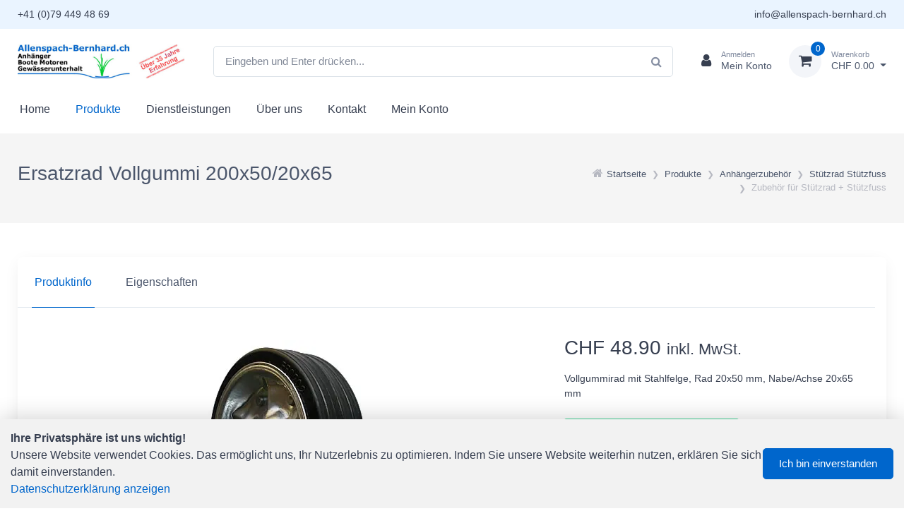

--- FILE ---
content_type: text/html; charset=utf-8
request_url: https://www.allenspach-bernhard.ch/produkte/anhaengerzubehoer/stuetzrad-stuetzfuss/zubehoer-stuetzrad/ersatzrad-vollgummi-200x50-20x65
body_size: 15333
content:
<!DOCTYPE html>
<html class="" lang="de">
    <head>
        <title>Ersatzrad Vollgummi 200x50/20x65 Allenspach Bernhard</title>
        <meta http-equiv="Content-Type" content="text/html; charset=utf-8" />
        <meta name="format-detection" content="telephone=no"/>

            <meta name="generator" content="Rent-a-Shop (www.rent-a-shop.ch)" />
            <meta name="viewport" content="width=device-width, initial-scale=1" />
            <link rel="canonical" href="https://www.allenspach-bernhard.ch/produkte/anhaengerzubehoer/stuetzrad-stuetzfuss/zubehoer-stuetzrad/ersatzrad-vollgummi-200x50-20x65" />



                <script src="/v260115160453/metades.web.core/js/metades/service.ajax.js"></script>
                <script defer src="/v260115160546/ras.managed-templates/physalis/Assets/js/bootstrap.bundle.min.js"></script>
                <script defer src="/v260115160546/ras.managed-templates/physalis/Assets/js/simplebar.min.js"></script>
                <script defer src="/v260115160546/ras.managed-templates/physalis/Assets/js/physalis.js"></script>
                <script defer src="/v260115160546/ras.managed-templates/physalis/Assets/js/custom.js"></script>
                <script defer src="/v260115160453/metades.web.core/FileSystem/js/general-functions.js"></script>
                <script defer src="/v260115160453/metades.web.core/js/metades/metades.web.core.js"></script>
                <script defer src="/v260115160453/metades.web.core/js/toastmessage/toastmessage.js"></script>
                <script defer src="/v260115160546/ras.managed-templates/physalis/js/physalis.js"></script>
                <script defer src="https://www.googletagmanager.com/gtag/js?id=UA-132855048-1"></script>
                <script defer src="/v260115160453/metades.web.core/FileSystem/js/cookieconsent.js"></script>
                <script defer src="/v260115160513/metades.sitemaker.core/js/msw-search.js"></script>
                <script defer src="/v260115160546/ras.managed-templates/physalis/Assets/js/lightgallery.min.js"></script>
                <script defer src="/v260115160513/metades.sitemaker.core/Client/dist/sitemaker-shared.js"></script>
                <script defer src="/v260115160513/metades.sitemaker.core/Client/dist/cms-frontend.js"></script>
                <script defer src="/v260115160530/metades.shop/Client/dist/shop-frontend.js"></script>

         
            <link href="/v260115160513/metades.sitemaker.core/Widgets/SocialIcons/social-icons-style.css" rel="stylesheet" type="text/css" media="all" />
            <link href="/v260115160546/ras.managed-templates/physalis/Assets/css/simplebar.min.css" rel="stylesheet" type="text/css" media="all" />
            <link href="/v260115160546/ras.managed-templates/physalis/Assets/css/physalis.css" rel="stylesheet" type="text/css" media="all" />
            <link href="/v260115160546/ras.managed-templates/physalis/Assets/css/custom.css" rel="stylesheet" type="text/css" media="all" />
            <link href="/v260115160453/metades.web.core/Data/Forms/FormStyles.css" rel="stylesheet" type="text/css" media="all" />
            <link href="/v260115160546/ras.managed-templates/physalis/Assets/css/lightgallery-bundle.min.css" rel="stylesheet" type="text/css" media="all" />

            <style>
                .mwfs-tiny-image-plugin .ajax-module-container{padding:10px}.imgbaseline{vertical-align:baseline}.imgtop{vertical-align:top}.imgmiddle{vertical-align:middle}.imgbottom{vertical-align:bottom}.imgtexttop{vertical-align:text-top}.imgtextbottom{vertical-align:text-bottom}.imgleft{float:left;clear:left;margin-bottom:5px;margin-right:10px}.imgright{float:right;clear:right;margin-bottom:5px;margin-left:10px}.rt-smallfs{font-size:90%}.rt-vsmallfs{font-size:80%}.rt-normalfs{font-size:100%}.rt-bigfs{font-size:120%}.rt-vbigfs{font-size:140%}.rt-bigfs *,.rt-normalfs *,.rt-smallfs *,.rt-vbigfs *,.rt-vsmallfs *{font-size:inherit}
            </style>
            <style>
                .msw-listnav ul,.msw-listnav ul li{list-style-type:none;margin:0;padding:0}.msw-listnav ul ul{margin:0;padding:0 0 0 20px}
            </style>
            <style>
                :root {--inner-background-color: #ffffff; --default-font-color: #373f50; --primary: #0066CC; --primary-hover: #0066CC; --primary-font-color: #ffffff; --secondary: #f3f5f9; --secondary-hover: #eaf4ff; --secondary-font-color: #373f50; --border-color: #dae1e7; --header-icon-color: #373f50; --preheader-background-color: #eaf4ff; --preheader-font-color: #373f50; --breadcrumb-background: #f5f5f5; --breadcrumb-title-color: #4b566b; --breadcrumb-link-color: #b6b8c1; --footer-background-color: #eaf4ff; --footer-font-color: #373f50; --input-background-color: #ffffff; --input-font-color: #4b566b; --accent-color: #373f50; --muted-font-color: #848da1; --success-color: #42d697; --warning-color: #FFA500; --danger-color: #f34770; --default-link-color: #0066CC; --default-link-hover-color: #0066CC; --default-h1-font-size: 250%; --default-h2-font-size: 200%; --default-h3-font-size: 175%; --default-h4-font-size: 150%; --default-h5-font-size: 125%; --default-font-size: 16px; --default-line-height: 1.5; --preheader-font-size: 87.5%; }

            </style>
        
            <script>
                //<![CDATA[ 
                mwc_service_meta_appid = "9835bd4d-f0bb-4e0a-bb28-24ae302c1e1d"
                //]]>
            </script>
            <script>
                //<![CDATA[ 
                mwc_service_meta_appsubpath = ""
                //]]>
            </script>
            <script>
                //<![CDATA[ 
                productDetailImages = [{"src":"/files/v220718085217/produkt-bilder/produkt-bilder-2022/Vollgummirad-Stuetzrad-200x50-20x65.jpg.res-x.webp","subHtml":"Vollgummirad mit Stahlfelge, Rad 20x50 mm, Nabe/Achse 20x65 mm"}]
                //]]>
            </script>

            <script>
                document.addEventListener("DOMContentLoaded", function () {
mwcClientCode.Execute("Metades.Sitemaker.CMS.ICmsPageContext", "EnterPage",  [ "ad26f097-3e86-41d3-866f-85f6b32e02f8" ] );                });
            </script>

<meta property="og:type" content="product">
<meta property="og:title" content="Ersatzrad Vollgummi 200x50/20x65">
<meta property="og:url" content="https://www.allenspach-bernhard.ch/produkte/anhaengerzubehoer/stuetzrad-stuetzfuss/zubehoer-stuetzrad/ersatzrad-vollgummi-200x50-20x65">
<meta property="og:description" content="Ersatzrad Vollgummi 200x50/20x65   Vollgummirad mit Stahlfelge, Rad 20x50 mm, Nabe/Achse 20x65 mm   Ersatzrad zu Stützrad, Rad für leichte Slipwagen, Transportwagen, Bollerwagen, Leiterwagen, Handwagen, Sackrolli...  Abmessungen:    Felge Stahlblech  Rad 200 x 50 mm Vollgummi  Nabe/Achse 20 x 65 mm  Tragkraft 500 kg  Radlager Gleitlager  Gewicht 1.9 kg">
<meta property="og:image" content="https://www.allenspach-bernhard.ch/files/v220718085217/produkt-bilder/produkt-bilder-2022/Vollgummirad-Stuetzrad-200x50-20x65.jpg">
<meta property="product:price:amount" content="48.90"><meta property="product:price:currency" content="CHF"><link rel="SHORTCUT ICON" href="/files/upload/favicon.png"/>
<style>
.product-main + .product-description > div > div:has(h2 + h2) h2.h3.pb-2 {
display:none;
}

.form-check .form-check-input  {
margin-left:0px;
}

.image-slider .image-slider-overlay h3 {
text-shadow: 0px 0px 2px var(--default-font-color);
}

@media (max-width: 575px) {
.image-slider .image-slider-overlay h3 {
font-size:100% !important;
}
 }

footer.footer.pb-5 {
padding-bottom:0px !important;
}

.categorygallery .card-body h3 {
font-weight:bold;
}


</style>
                    <script>
                     window.dataLayer = window.dataLayer || [];
                     function gtag(){dataLayer.push(arguments);}
                     gtag('js', new Date());
                 
                     gtag('config', 'UA-132855048-1');
                    </script>
                <script type="text/javascript">
                    document.addEventListener("DOMContentLoaded", function() {
                        CookieConsentShow('Ihre Privatsphäre ist uns wichtig!','Unsere Website verwendet Cookies. Das erm&#246;glicht uns, Ihr Nutzerlebnis zu optimieren. Indem Sie unsere Website weiterhin nutzen, erkl&#228;ren Sie sich damit einverstanden.','/datenschutz','Datenschutzerklärung anzeigen','Ich bin einverstanden');
                    });
                </script>    </head>

    <body class="page-frame tpl">
        




<a href="javascript:JumpToContent();" class="jump_to_content">Zum Inhalt springen</a>





<header class="shadow-sm msw-header header-1">
    <!-- Topbar-->
    <div class="topbar">
        <div class="container">
            <div class="topbar-text d-md-inline-block">
                <p><a href="tel:+41794494869" target="">+41 (0)79 449 48 69</a></p>
            </div>
            <div class="topbar-text d-md-inline-block">
                <p><a href="mailto:info@allenspach-bernhard.ch" target="">info@allenspach-bernhard.ch</a></p>
            </div>
        </div>
    </div>
    <!-- Remove "navbar-sticky" class to make navigation bar scrollable with the page.-->
    <div class="navbar-sticky bg-light">
        <div class="navbar navbar-expand-lg navbar-light">
            <div class="container">
                    <a class="navbar-brand flex-shrink-0" href="/"><img src="/files/v251008144043/upload/logo-home-kopf_35jahre.jpg.res-340x110.jpg" width="340" height="69" alt="Logo" /></a>
                <form class="input-group d-none d-lg-flex mx-4" action="/" method="get" onsubmit="return false;">
                    <input class="msw-search-suggestion form-control rounded-end pe-5" type="text" data-searchlanguage="de" data-suggestionenabled="True" placeholder="Eingeben und Enter dr&#252;cken..." required autocomplete="off">
                    <i class="fa fa-search position-absolute end-0 top-50 translate-middle-y text-muted me-3"></i>
                </form>
                <div class="navbar-toolbar d-flex flex-shrink-0 align-items-center">
                    <button class="navbar-toggler" type="button" data-bs-toggle="collapse" data-bs-target="#navbarCollapse">
                        <span class="navbar-toggler-icon"></span>
                        </button>
                    <a class="navbar-tool navbar-stuck-toggler" href="#">
                        <span class="navbar-tool-tooltip">Men&#252; ausklappen</span>
                        <div class="navbar-tool-icon-box"><i class="fa fa-bars"></i></div>
                    </a>

                        <div class="header-user ms-1 ms-lg-0 me-n1 me-lg-2 position-relative">
                            <a class="navbar-tool" href="javascript:RemoveHeaderBoxes();ShowUserHeaderBox();" aria-label="Kundenbereich">
                                <div class="navbar-tool-icon-box"><i class="fa fa-user"></i></div>
                                    <div class="navbar-tool-text ms-n3"><small>Anmelden</small>Mein Konto</div>
                            </a>
                            



<div class="user-box d-none">
    <div class="user-info">
        <div id="rpc-6915fe12-1472-455b-a7f6-b73200a1bc19">


<div class="module-frame mauth mauth-login">
<form action="/produkte/anhaengerzubehoer/stuetzrad-stuetzfuss/zubehoer-stuetzrad/ersatzrad-vollgummi-200x50-20x65" method="post" enctype="multipart/form-data">





    <div class="jowiefu">
        E-Mail: <input type="text" name="email" value="" autocomplete="off" />
        <input type="hidden" name="B4ABB189-1EF6-4181-920C-8C45BF1CC279" value="spam-filter-active" />
    </div>

    <table class="mwc-tableform">
                <tr class="val-login Username">
                        <td class="title-cell " data-title="Benutzername">Benutzername</td>
                    <td class="value-cell " colspan="1">
                            <div class="value-cell-item value-without-language">
                                


<input type="text" class="text " name="login.Username" value="" style=" " />
                            </div>

                    </td>
                </tr>
                <tr class="val-login Password">
                        <td class="title-cell " data-title="Passwort">Passwort</td>
                    <td class="value-cell " colspan="1">
                            <div class="value-cell-item value-without-language">
                                


    <input type="password" class="text " name="login.Password" value="" style=" " autocomplete="new-password" />

                            </div>

                    </td>
                </tr>
                <tr class="val-login Autologin">
                        <td class="title-cell " data-title=""></td>
                    <td class="value-cell " colspan="1">
                            <div class="value-cell-item value-without-language">
                                



<div class="checkbox-frame">
    <input type="checkbox" id="idh8cei" class="checkbox " name="login.Autologin" value="True" style=""  /> <label for="idh8cei">Angemeldet bleiben</label>
</div>
                            </div>

                    </td>
                </tr>
                <tr>
                    <td colspan="2" class="section-info-cell">
<a href="javascript:;" onClick="rpcCall(&quot;rpc-6915fe12-1472-455b-a7f6-b73200a1bc19&quot;, &quot;/produkte/anhaengerzubehoer/stuetzrad-stuetzfuss/zubehoer-stuetzrad/ersatzrad-vollgummi-200x50-20x65/42fe22c8-0889-4f35-95ca-af2b79556754/head-user/head-login/reset&quot;, {&quot;X-MWC-ModuleRpcSource&quot;:&quot;/produkte/anhaengerzubehoer/stuetzrad-stuetzfuss/zubehoer-stuetzrad/ersatzrad-vollgummi-200x50-20x65/42fe22c8-0889-4f35-95ca-af2b79556754/head-user/head-login/login&quot;,&quot;X-MWC-ContainerElementId&quot;:&quot;rpc-6915fe12-1472-455b-a7f6-b73200a1bc19&quot;});" class="" title="">Ich habe mein Passwort vergessen.</a>
                    </td>
                </tr>


    </table>        <div class="mwc-form-submit">
<input type="hidden" name="actionurl::a561737f-6e95-4f05-a42f-588a2409d856" value="/produkte/anhaengerzubehoer/stuetzrad-stuetzfuss/zubehoer-stuetzrad/ersatzrad-vollgummi-200x50-20x65/42fe22c8-0889-4f35-95ca-af2b79556754/head-user/head-login/submitlogin?RedirectUrl=/produkte/anhaengerzubehoer/stuetzrad-stuetzfuss/zubehoer-stuetzrad/ersatzrad-vollgummi-200x50-20x65" /><input type="submit" name="action::a561737f-6e95-4f05-a42f-588a2409d856" value="Anmelden" onclick="rpcSubmit(&quot;rpc-6915fe12-1472-455b-a7f6-b73200a1bc19&quot;, &quot;/produkte/anhaengerzubehoer/stuetzrad-stuetzfuss/zubehoer-stuetzrad/ersatzrad-vollgummi-200x50-20x65/42fe22c8-0889-4f35-95ca-af2b79556754/head-user/head-login/submitlogin?RedirectUrl=/produkte/anhaengerzubehoer/stuetzrad-stuetzfuss/zubehoer-stuetzrad/ersatzrad-vollgummi-200x50-20x65&quot;, &quot;&quot;, {&quot;X-MWC-ModuleRpcSource&quot;:&quot;/produkte/anhaengerzubehoer/stuetzrad-stuetzfuss/zubehoer-stuetzrad/ersatzrad-vollgummi-200x50-20x65/42fe22c8-0889-4f35-95ca-af2b79556754/head-user/head-login/login&quot;,&quot;X-MWC-ContainerElementId&quot;:&quot;rpc-6915fe12-1472-455b-a7f6-b73200a1bc19&quot;}, this);return false;" class="button " />        </div>
</form></div></div>
    </div>

        <div class="mt-3 pt-3 border-top">
            Noch kein Konto?<br>
            <a class="mt-2 btn btn-sm btn-primary" href="/mein-konto/1a22ff98-c8d0-4d67-bf38-c059a0852c4c/register">Registrieren</a>
        </div>
</div>
                        </div>
                        <div class="header-cart ms-3 position-relative">
                            <a class="navbar-tool dropdown" href="javascript:RemoveHeaderBoxes();LoadInContainer('/produkte/anhaengerzubehoer/stuetzrad-stuetzfuss/zubehoer-stuetzrad/ersatzrad-vollgummi-200x50-20x65/42fe22c8-0889-4f35-95ca-af2b79556754/head-basket', 'header .header-cart');" aria-label="Warenkorb">
                                <div class="navbar-tool-icon-box bg-secondary">
                                    <span class="navbar-tool-label">0</span><i class="fa fa-shopping-cart"></i>
                                </div>
                                <div class="navbar-tool-text">
                                    <small>Warenkorb</small>
                                        <span>CHF 0.00</span>
                                </div>
                            </a>
                        </div>
                </div>
            </div>
        </div>
        <div class="navbar navbar-expand-lg navbar-light navbar-stuck-menu mt-n2 pt-0 pb-2">
            <div class="container">
                <div class="collapse navbar-collapse" id="navbarCollapse">
                    <!-- Search-->
                    <div class="input-group d-lg-none my-3">
                        <i class="fa fa-search position-absolute top-50 start-0 translate-middle-y text-muted fs-base ms-3"></i>
                        <input class="msw-mobile-search form-control rounded-start" type="text" placeholder="Eingeben und Enter dr&#252;cken...">
                    </div>
                    <!-- Primary menu-->
                    <ul class="navbar-nav w-100 flex-wrap "><li class="nav-item ">  <a class="nav-link" href="/" >Home</a></li><li class="nav-item dropdown active">  <a class="nav-link dropdown-toggle" href="/produkte" data-bs-toggle="dropdown" data-bs-auto-close="outside" aria-expanded="false">Produkte</a>  <ul class="dropdown-menu" style="--itemcount: 7"><li class="">  <a class="dropdown-item" href="/produkte/neues-im-shop" >Neues im Shop</a></li><li class="dropdown active">  <a class="dropdown-item dropdown-toggle" href="/produkte/anhaengerzubehoer" data-bs-toggle="dropdown" data-bs-auto-close="outside" aria-expanded="false">Anh&#228;ngerzubeh&#246;r</a>    <ul class="dropdown-menu" style="--itemcount: 10"><li class="dropdown ">  <a class="dropdown-item dropdown-toggle" href="/produkte/anhaengerzubehoer/anhaenger-kupplung" data-bs-toggle="dropdown" data-bs-auto-close="outside" aria-expanded="false">Anh&#228;nger-Kupplung</a>    <ul class="dropdown-menu" style="--itemcount: 6"><li class="">    <a class="dropdown-item" href="/produkte/anhaengerzubehoer/anhaenger-kupplung/kugelkupplung-rund" >Kugelkupplung rund</a></li><li class="">    <a class="dropdown-item" href="/produkte/anhaengerzubehoer/anhaenger-kupplung/kugelkupplung-eckig" >Kugelkupplung eckig</a></li><li class="">    <a class="dropdown-item" href="/produkte/anhaengerzubehoer/anhaenger-kupplung/zugkupplung-kugel" >Zugkupplung Kugel</a></li><li class="">    <a class="dropdown-item" href="/produkte/anhaengerzubehoer/anhaenger-kupplung/zugkupplung-bolzen" >Zugkupplung Bolzen</a></li><li class="">    <a class="dropdown-item" href="/produkte/anhaengerzubehoer/anhaenger-kupplung/wechselsystem-adapter" >Wechselsystem + Adapter</a></li><li class="">    <a class="dropdown-item" href="/produkte/anhaengerzubehoer/anhaenger-kupplung/diverses-anhaengerkupplung" >Diverses</a></li>    </ul></li><li class="dropdown active">  <a class="dropdown-item dropdown-toggle" href="/produkte/anhaengerzubehoer/stuetzrad-stuetzfuss" data-bs-toggle="dropdown" data-bs-auto-close="outside" aria-expanded="false">St&#252;tzrad St&#252;tzfuss</a>    <ul class="dropdown-menu" style="--itemcount: 3"><li class="">    <a class="dropdown-item" href="/produkte/anhaengerzubehoer/stuetzrad-stuetzfuss/stuetzrad" >St&#252;tzrad</a></li><li class="">    <a class="dropdown-item" href="/produkte/anhaengerzubehoer/stuetzrad-stuetzfuss/stuetzfuss" >St&#252;tzfuss</a></li><li class="active">    <a class="dropdown-item" href="/produkte/anhaengerzubehoer/stuetzrad-stuetzfuss/zubehoer-stuetzrad" >Zubeh&#246;r f&#252;r St&#252;tzrad + St&#252;tzfuss</a></li>    </ul></li><li class="dropdown ">  <a class="dropdown-item dropdown-toggle" href="/produkte/anhaengerzubehoer/rad-pneu-schlauch" data-bs-toggle="dropdown" data-bs-auto-close="outside" aria-expanded="false">Rad Pneu Schlauch</a>    <ul class="dropdown-menu" style="--itemcount: 4"><li class="">    <a class="dropdown-item" href="/produkte/anhaengerzubehoer/rad-pneu-schlauch/rad-raeder" >Rad R&#228;der</a></li><li class="">    <a class="dropdown-item" href="/produkte/anhaengerzubehoer/rad-pneu-schlauch/pneu-mit-schlauch" >Pneu mit Schlauch</a></li><li class="">    <a class="dropdown-item" href="/produkte/anhaengerzubehoer/rad-pneu-schlauch/schlauch-fuer-pneu" >Schlauch f&#252;r Pneu</a></li><li class="">    <a class="dropdown-item" href="/produkte/anhaengerzubehoer/rad-pneu-schlauch/lenkrolle" >Lenkrolle</a></li>    </ul></li><li class="dropdown ">  <a class="dropdown-item dropdown-toggle" href="/produkte/anhaengerzubehoer/bootsanhaengerzubehoer" data-bs-toggle="dropdown" data-bs-auto-close="outside" aria-expanded="false">Bootsanh&#228;ngerzubeh&#246;r</a>    <ul class="dropdown-menu" style="--itemcount: 5"><li class="">    <a class="dropdown-item" href="/produkte/anhaengerzubehoer/bootsanhaengerzubehoer/kielrolle" >Kielrolle</a></li><li class="">    <a class="dropdown-item" href="/produkte/anhaengerzubehoer/bootsanhaengerzubehoer/kielrolle-mit-halter" >Kielrolle mit Halter</a></li><li class="">    <a class="dropdown-item" href="/produkte/anhaengerzubehoer/bootsanhaengerzubehoer/seitenrolle-auflage" >Seitenrolle Auflage</a></li><li class="">    <a class="dropdown-item" href="/produkte/anhaengerzubehoer/bootsanhaengerzubehoer/bugrolle-auflage" >Bugrolle Auflage</a></li><li class="">    <a class="dropdown-item" href="/produkte/anhaengerzubehoer/bootsanhaengerzubehoer/diverses-bootsanhaengerzubehoer" >Diverses</a></li>    </ul></li><li class="dropdown ">  <a class="dropdown-item dropdown-toggle" href="/produkte/anhaengerzubehoer/elektrik-Anhaengerzubehoer" data-bs-toggle="dropdown" data-bs-auto-close="outside" aria-expanded="false">Elektrik</a>    <ul class="dropdown-menu" style="--itemcount: 5"><li class="">    <a class="dropdown-item" href="/produkte/anhaengerzubehoer/elektrik-Anhaengerzubehoer/beleuchtung" >Beleuchtung</a></li><li class="">    <a class="dropdown-item" href="/produkte/anhaengerzubehoer/elektrik-Anhaengerzubehoer/reflektoren" >Reflektoren</a></li><li class="">    <a class="dropdown-item" href="/produkte/anhaengerzubehoer/elektrik-Anhaengerzubehoer/stecker-und-kabel" >Stecker und Kabel</a></li><li class="">    <a class="dropdown-item" href="/produkte/anhaengerzubehoer/elektrik-Anhaengerzubehoer/pruefgeraete" >Pr&#252;fger&#228;t</a></li><li class="">    <a class="dropdown-item" href="/produkte/anhaengerzubehoer/elektrik-Anhaengerzubehoer/diverses-elektrik" >Diverses</a></li>    </ul></li><li class="dropdown ">  <a class="dropdown-item dropdown-toggle" href="/produkte/anhaengerzubehoer/sicherheit" data-bs-toggle="dropdown" data-bs-auto-close="outside" aria-expanded="false">Sicherheit</a>    <ul class="dropdown-menu" style="--itemcount: 6"><li class="">    <a class="dropdown-item" href="/produkte/anhaengerzubehoer/sicherheit/diebstahlsicherung" >Diebstahlsicherung</a></li><li class="">    <a class="dropdown-item" href="/produkte/anhaengerzubehoer/sicherheit/abrissleine" >Abrissleine</a></li><li class="">    <a class="dropdown-item" href="/produkte/anhaengerzubehoer/sicherheit/ladungssicherung" >Ladungssicherung</a></li><li class="">    <a class="dropdown-item" href="/produkte/anhaengerzubehoer/sicherheit/signalisation" >Signalisation</a></li><li class="">    <a class="dropdown-item" href="/produkte/anhaengerzubehoer/sicherheit/radkeil" >Radkeil</a></li><li class="">    <a class="dropdown-item" href="/produkte/anhaengerzubehoer/sicherheit/diverses-sicherheit" >Diverses</a></li>    </ul></li><li class="">  <a class="dropdown-item" href="/produkte/anhaengerzubehoer/verladerampe" >Verladerampe</a></li><li class="">  <a class="dropdown-item" href="/produkte/anhaengerzubehoer/winde-und-zubehoer" >Winde und Zubeh&#246;r</a></li><li class="">  <a class="dropdown-item" href="/produkte/anhaengerzubehoer/aufbewahrung-behaelter" >Aufbewahrung Beh&#228;lter</a></li><li class="">  <a class="dropdown-item" href="/produkte/anhaengerzubehoer/diverses-anhaengerzubehoer" >Diverses</a></li>    </ul></li><li class="dropdown ">  <a class="dropdown-item dropdown-toggle" href="/produkte/slipwagen-hafentrailer" data-bs-toggle="dropdown" data-bs-auto-close="outside" aria-expanded="false">Slipwagen Hafentrailer</a>    <ul class="dropdown-menu" style="--itemcount: 3"><li class="">  <a class="dropdown-item" href="/produkte/slipwagen-hafentrailer/slipwagen-transportgeraet" >Slipwagen Transportger&#228;t</a></li><li class="">  <a class="dropdown-item" href="/produkte/slipwagen-hafentrailer/slipwagen-teile" >Slipwagen Teile</a></li><li class="dropdown ">  <a class="dropdown-item dropdown-toggle" href="/produkte/slipwagen-hafentrailer/rad-pneu-schlauch" data-bs-toggle="dropdown" data-bs-auto-close="outside" aria-expanded="false">Rad Pneu Schlauch</a>    <ul class="dropdown-menu" style="--itemcount: 4"><li class="">    <a class="dropdown-item" href="/produkte/slipwagen-hafentrailer/rad-pneu-schlauch/komplettrad" >Komplettrad</a></li><li class="">    <a class="dropdown-item" href="/produkte/slipwagen-hafentrailer/rad-pneu-schlauch/pneu-und-schlauch" >Pneu und Schlauch</a></li><li class="">    <a class="dropdown-item" href="/produkte/slipwagen-hafentrailer/rad-pneu-schlauch/schlauch-zu-pneu" >Schlauch zu Pneu</a></li><li class="">    <a class="dropdown-item" href="/produkte/slipwagen-hafentrailer/rad-pneu-schlauch/lenkrollen" >Lenkrollen</a></li>    </ul></li>    </ul></li><li class="dropdown ">  <a class="dropdown-item dropdown-toggle" href="/produkte/befestigung-kleinteil" data-bs-toggle="dropdown" data-bs-auto-close="outside" aria-expanded="false">Befestigung Kleinteil</a>    <ul class="dropdown-menu" style="--itemcount: 8"><li class="dropdown ">  <a class="dropdown-item dropdown-toggle" href="/produkte/befestigung-kleinteil/bugelschraube-u-buegel" data-bs-toggle="dropdown" data-bs-auto-close="outside" aria-expanded="false">B&#252;gelschraube U B&#252;gel</a>    <ul class="dropdown-menu" style="--itemcount: 4"><li class="">    <a class="dropdown-item" href="/produkte/befestigung-kleinteil/bugelschraube-u-buegel/buegelschraube-rund" >B&#252;gelschraube rund</a></li><li class="">    <a class="dropdown-item" href="/produkte/befestigung-kleinteil/bugelschraube-u-buegel/buegelschraube-eckig-30-70" >B&#252;gelschraube eckig B=30-70</a></li><li class="">    <a class="dropdown-item" href="/produkte/befestigung-kleinteil/bugelschraube-u-buegel/buegelschraube-eckig-80-150" >B&#252;gelschraube eckig B=80-150</a></li><li class="">    <a class="dropdown-item" href="/produkte/befestigung-kleinteil/bugelschraube-u-buegel/gegenplatte-zu-buegelschraube" >Gegenplatte zu B&#252;gelschraube</a></li>    </ul></li><li class="dropdown ">  <a class="dropdown-item dropdown-toggle" href="/produkte/befestigung-kleinteil/schrauben" data-bs-toggle="dropdown" data-bs-auto-close="outside" aria-expanded="false">Schrauben</a>    <ul class="dropdown-menu" style="--itemcount: 3"><li class="">    <a class="dropdown-item" href="/produkte/befestigung-kleinteil/schrauben/schrauben-sechskant" >Schrauben Sechskant</a></li><li class="">    <a class="dropdown-item" href="/produkte/befestigung-kleinteil/schrauben/ringschraube" >Ringschraube</a></li><li class="">    <a class="dropdown-item" href="/produkte/befestigung-kleinteil/schrauben/sterngriff-schraube" >Sterngriff Schraube</a></li>    </ul></li><li class="dropdown ">  <a class="dropdown-item dropdown-toggle" href="/produkte/befestigung-kleinteil/unterlegscheibe-gegenplatte" data-bs-toggle="dropdown" data-bs-auto-close="outside" aria-expanded="false">Unterlegscheibe-Gegenplatte</a>    <ul class="dropdown-menu" style="--itemcount: 2"><li class="">    <a class="dropdown-item" href="/produkte/befestigung-kleinteil/unterlegscheibe-gegenplatte/unterlegscheibe" >Unterlegscheibe</a></li><li class="">    <a class="dropdown-item" href="/produkte/befestigung-kleinteil/unterlegscheibe-gegenplatte/gegenplatte" >Gegenplatte</a></li>    </ul></li><li class="dropdown ">  <a class="dropdown-item dropdown-toggle" href="/produkte/befestigung-kleinteil/mutter" data-bs-toggle="dropdown" data-bs-auto-close="outside" aria-expanded="false">Mutter</a>    <ul class="dropdown-menu" style="--itemcount: 4"><li class="">    <a class="dropdown-item" href="/produkte/befestigung-kleinteil/mutter/mutter-sechskant" >Mutter Sechskant</a></li><li class="">    <a class="dropdown-item" href="/produkte/befestigung-kleinteil/mutter/ringmutter" >Ringmutter</a></li><li class="">    <a class="dropdown-item" href="/produkte/befestigung-kleinteil/mutter/fluegelmutter" >Fl&#252;gelmutter</a></li><li class="">    <a class="dropdown-item" href="/produkte/befestigung-kleinteil/mutter/sterngriff-mutter" >Sterngriff Mutter</a></li>    </ul></li><li class="">  <a class="dropdown-item" href="/produkte/befestigung-kleinteil/schutzkappe-sechskant" >Schutzkappe sechskant</a></li><li class="dropdown ">  <a class="dropdown-item dropdown-toggle" href="/produkte/befestigung-kleinteil/stopfen-zapfen-fur-rohre" data-bs-toggle="dropdown" data-bs-auto-close="outside" aria-expanded="false">Stopfen Zapfen f&#252;r Rohre</a>    <ul class="dropdown-menu" style="--itemcount: 3"><li class="">    <a class="dropdown-item" href="/produkte/befestigung-kleinteil/stopfen-zapfen-fur-rohre/stopfen-rundrohr" >Stopfen Rundrohr</a></li><li class="">    <a class="dropdown-item" href="/produkte/befestigung-kleinteil/stopfen-zapfen-fur-rohre/stopfen-eckig-10-55" >Stopfen eckig 10-55</a></li><li class="">    <a class="dropdown-item" href="/produkte/befestigung-kleinteil/stopfen-zapfen-fur-rohre/stopfen-eckig-60-160" >Stopfen eckig 60-160</a></li>    </ul></li><li class="">  <a class="dropdown-item" href="/produkte/befestigung-kleinteil/gummipuffer" >Gummipuffer</a></li><li class="dropdown ">  <a class="dropdown-item dropdown-toggle" href="/produkte/befestigung-kleinteil/rohrbefestigung" data-bs-toggle="dropdown" data-bs-auto-close="outside" aria-expanded="false">Rohrbefestigung</a>    <ul class="dropdown-menu" style="--itemcount: 5"><li class="">    <a class="dropdown-item" href="/produkte/befestigung-kleinteil/rohrbefestigung/rohrbride" >Rohrbride</a></li><li class="">    <a class="dropdown-item" href="/produkte/befestigung-kleinteil/rohrbefestigung/rohrschelle" >Rohrschelle</a></li><li class="">    <a class="dropdown-item" href="/produkte/befestigung-kleinteil/rohrbefestigung/rohrschelle-gummiprofil" >Rohrschelle Gummiprofil</a></li><li class="">    <a class="dropdown-item" href="/produkte/befestigung-kleinteil/rohrbefestigung/rohrverschraubung" >Rohrverschraubung</a></li><li class="">    <a class="dropdown-item" href="/produkte/befestigung-kleinteil/rohrbefestigung/stellring" >Stellring</a></li>    </ul></li>    </ul></li><li class="dropdown ">  <a class="dropdown-item dropdown-toggle" href="/produkte/marine" data-bs-toggle="dropdown" data-bs-auto-close="outside" aria-expanded="false">Marine</a>    <ul class="dropdown-menu" style="--itemcount: 5"><li class="dropdown ">  <a class="dropdown-item dropdown-toggle" href="/produkte/marine/bootszubehoer" data-bs-toggle="dropdown" data-bs-auto-close="outside" aria-expanded="false">Bootszubeh&#246;r</a>    <ul class="dropdown-menu" style="--itemcount: 5"><li class="">    <a class="dropdown-item" href="/produkte/marine/bootszubehoer/sicherheit-2" >Sicherheit</a></li><li class="">    <a class="dropdown-item" href="/produkte/marine/bootszubehoer/festmachen-ankern" >Festmachen Ankern</a></li><li class="">    <a class="dropdown-item" href="/produkte/marine/bootszubehoer/beschlage-kleinteile" >Beschl&#228;ge Kleinteile</a></li><li class="">    <a class="dropdown-item" href="/produkte/marine/bootszubehoer/persoenlicher-bedarf" >Pers&#246;nlicher Bedarf</a></li><li class="">    <a class="dropdown-item" href="/produkte/marine/bootszubehoer/unterhalt-lagerung" >Unterhalt Lagerung</a></li>    </ul></li><li class="">  <a class="dropdown-item" href="/produkte/marine/mindestausrustung" >Mindestausr&#252;stung</a></li><li class="">  <a class="dropdown-item" href="/produkte/marine/bootsmotor" >Bootsmotor</a></li><li class="dropdown ">  <a class="dropdown-item dropdown-toggle" href="/produkte/marine/bootsmotorzubehor-ersatzteil" data-bs-toggle="dropdown" data-bs-auto-close="outside" aria-expanded="false">Bootsmotorzubeh&#246;r/Ersatzteil</a>    <ul class="dropdown-menu" style="--itemcount: 5"><li class="">    <a class="dropdown-item" href="/produkte/marine/bootsmotorzubehor-ersatzteil/ersatzteil-bootsmotor" >Ersatzteil Bootsmotor</a></li><li class="">    <a class="dropdown-item" href="/produkte/marine/bootsmotorzubehor-ersatzteil/kraftstoffzubehoer" >Kraftstoffzubeh&#246;r</a></li><li class="">    <a class="dropdown-item" href="/produkte/marine/bootsmotorzubehor-ersatzteil/transportwagen" >Transportwagen</a></li><li class="">    <a class="dropdown-item" href="/produkte/marine/bootsmotorzubehor-ersatzteil/spiegelplatte" >Spiegelplatte</a></li><li class="">    <a class="dropdown-item" href="/produkte/marine/bootsmotorzubehor-ersatzteil/diverses-bootsmotor" >Diverses Bootsmotor</a></li>    </ul></li><li class="">  <a class="dropdown-item" href="/produkte/marine/elektrik-boot-motor" >Elektrik Boot-Motor</a></li>    </ul></li><li class="">  <a class="dropdown-item" href="/produkte/occasion-einzelstuecke" >Occasion Einzelst&#252;cke</a></li><li class="">  <a class="dropdown-item" href="/produkte/aktionen" >Aktionen</a></li>    </ul></li><li class="nav-item dropdown ">  <a class="nav-link dropdown-toggle" href="/dienstleistungen" data-bs-toggle="dropdown" data-bs-auto-close="outside" aria-expanded="false">Dienstleistungen</a>  <ul class="dropdown-menu" style="--itemcount: 3"><li class="">  <a class="dropdown-item" href="/gewaesserunterhalt" >Gew&#228;sserunterhalt</a></li><li class="">  <a class="dropdown-item" href="/dienstleistungen/bootstransport" >Bootstransport</a></li><li class="">  <a class="dropdown-item" href="/dienstleistungen/winterlager" >Winterlager</a></li>    </ul></li><li class="nav-item dropdown ">  <a class="nav-link dropdown-toggle" href="/uber-uns" data-bs-toggle="dropdown" data-bs-auto-close="outside" aria-expanded="false">&#220;ber uns</a>  <ul class="dropdown-menu" style="--itemcount: 6"><li class="">  <a class="dropdown-item" href="/uber-uns/unsere-firma" >Firma</a></li><li class="">  <a class="dropdown-item" href="/uber-uns/team" >Team</a></li><li class="">  <a class="dropdown-item" href="/uber-uns/warum-unser-online-shop" >Warum UNSER Online Shop?</a></li><li class="">  <a class="dropdown-item" href="/uber-uns/agb" >AGB</a></li><li class="">  <a class="dropdown-item" href="/uber-uns/datenschutz" >Datenschutz</a></li><li class="">  <a class="dropdown-item" href="/uber-uns/impressum" >Impressum</a></li>    </ul></li><li class="nav-item ">  <a class="nav-link" href="/kontakt" >Kontakt</a></li><li class="nav-item ">  <a class="nav-link" href="/mein-konto" >Mein Konto</a></li></ul>
                </div>
            </div>
        </div>
    </div>
</header>

    <div class="handheld-toolbar">
        <div class="d-table table-layout-fixed w-100">
            <a class="d-table-cell handheld-toolbar-item" href="#" data-bs-toggle="offcanvas" data-bs-target="#shop-sidebar">
                <span class="handheld-toolbar-icon"><i class="fa fa-filter"></i></span>
                <span class="handheld-toolbar-label">Filter</span>
            </a>

            <a class="d-table-cell handheld-toolbar-item" href="javascript:void(0)" data-bs-toggle="collapse" data-bs-target="#navbarCollapse" onclick="window.scrollTo(0, 0)">
                <span class="handheld-toolbar-icon"><i class="fa fa-bars"></i></span>
                <span class="handheld-toolbar-label">Menu</span>
            </a>

                <a class="d-table-cell handheld-toolbar-item toolbar-cart" href="/warenkorb">
                    <span class="handheld-toolbar-icon">
                        <i class="fa fa-shopping-cart"></i>
                        <span class="badge bg-primary rounded-pill ms-1">0</span>
                    </span>
                        <span class="handheld-toolbar-label">CHF 0.00</span>
                </a>
        </div>
    </div>
    <style>
        @media (max-width: 991.98px) {
            footer {
                padding-bottom: 3.5rem;
            }
        }
    </style>


    <section class="page-title py-4">
        <div class="container d-lg-flex justify-content-between py-2 py-lg-3">
                <div class="page-title-breadcrumbs order-lg-2 mb-3 mb-lg-0 pt-lg-2">
                    <nav aria-label="breadcrumb">
                        <ol class="breadcrumb justify-content-center justify-content-lg-end" itemscope itemtype="http://schema.org/BreadcrumbList"><li itemprop="itemListElement" itemscope itemtype="http://schema.org/ListItem" class="breadcrumb-item text-nowrap"><i class="fa fa-home"></i><a href="/" class="" title="Startseite" itemprop="item" ><span itemprop="name">Startseite</span></a><meta itemprop="position" content="1" /></li><li itemprop="itemListElement" itemscope itemtype="http://schema.org/ListItem" class="breadcrumb-item text-nowrap"><a href="/produkte" class="" title="Produkte" itemprop="item" ><span itemprop="name">Produkte</span></a><meta itemprop="position" content="2" /></li><li itemprop="itemListElement" itemscope itemtype="http://schema.org/ListItem" class="breadcrumb-item text-nowrap"><a href="/produkte/anhaengerzubehoer" class="" title="Anhängerzubehör" itemprop="item" ><span itemprop="name">Anh&#228;ngerzubeh&#246;r</span></a><meta itemprop="position" content="3" /></li><li itemprop="itemListElement" itemscope itemtype="http://schema.org/ListItem" class="breadcrumb-item text-nowrap"><a href="/produkte/anhaengerzubehoer/stuetzrad-stuetzfuss" class="" title="Stützrad Stützfuss" itemprop="item" ><span itemprop="name">St&#252;tzrad St&#252;tzfuss</span></a><meta itemprop="position" content="4" /></li><li itemprop="itemListElement" itemscope itemtype="http://schema.org/ListItem" class="breadcrumb-item text-nowrap"><a href="/produkte/anhaengerzubehoer/stuetzrad-stuetzfuss/zubehoer-stuetzrad" class="" title="Zubehör für Stützrad + Stützfuss" itemprop="item" ><span itemprop="name">Zubeh&#246;r f&#252;r St&#252;tzrad + St&#252;tzfuss</span></a><meta itemprop="position" content="5" /></li></ol>
                    </nav>
                </div>
            <div class="page-title-title order-lg-1 pe-lg-4 text-center text-lg-start">
                <h1 class="h3 mb-0">Ersatzrad Vollgummi 200x50/20x65</h1>
            </div>
        </div>
    </section>

<div class="main-container msw-page-area" data-msw-page-area="5ff76247-ffbd-4a9d-ad84-8ce2c619b992" data-mse-page-section="main" role="main">



<div class="msw-sub-area widget-container-6ddb6dd1-0880-432a-872f-06271aa4da58" data-mse-containerid="6ddb6dd1-0880-432a-872f-06271aa4da58">
    


<section>
    <div class="container layout-1col">
        <div class="row">
            <div class="col-12 msw-container" data-mse-containerid="main">



<article class="msw-block-area widget-container-8824da2c-d415-4635-ba5b-56af64beac93" data-mse-containerid="8824da2c-d415-4635-ba5b-56af64beac93">
    



<div class="product-main">
    <div class="bg-light shadow-lg rounded-3" id="tabs-id8jqc9">
        <!-- Tabs-->
        <div data-simplebar data-simplebar-auto-hide="false" class="product-tabs-container">
            <ul class="nav nav-tabs product-tabs" role="tablist">
                <li class="nav-item"><a class="nav-link py-4 px-sm-4 active" href="#tabs-id8jqc9 #general" data-bs-toggle="tab" role="tab" id="generalTabLink">Produktinfo</span></a></li>
                    <li class="nav-item"><a class="nav-link py-4 px-sm-4" href="#tabs-id8jqc9 #characteristics" data-bs-toggle="tab" role="tab">Eigenschaften</a></li>
            </ul>
        </div>
        <div class="px-4 pt-lg-3 pb-3 mb-5">
            <div class="tab-content px-lg-3">
                <!-- General info tab-->
                <div class="tab-pane fade show active" id="general" role="tabpanel">
                    <div class="row">
                        <!-- Product gallery-->
                        <div class="col-lg-7 pe-lg-0">
                            <div class="product-gallery" id="product-gallery">
                                    <div class="product-gallery-preview order-sm-2">
                                        <a class="product-gallery-preview-item gallery-item active" href="javascript:productDetailGallery.openGallery(0);">
                                            <img src="/files/v220718085217/produkt-bilder/produkt-bilder-2022/Vollgummirad-Stuetzrad-200x50-20x65.jpg.res-x.webp" width="399" height="299" alt="Ersatzrad Vollgummi 200x50/20x65" />
                                        </a>
                                        <a class="product-gallery-preview-item gallery-item" href="">
                                            <img alt="Product image">
                                        </a>
                                    </div>
                            </div>
                        </div>
                        <!-- Product details-->
                        <div class="col-lg-5 pt-4 pt-lg-0">
                            <div class="product-details ms-auto pb-3">
                                        <div class="box-price mb-3">
                                                <span class="h3 fw-normal text-accent me-1">CHF 48.90 <small>inkl. MwSt.</small></span>
                                                <del class="text-muted fs-lg me-3"></del>
                                        </div>

                                <div class="box-text custom-bulk-prices-table">
                                </div>

                                <div class="fs-sm mb-4">Vollgummirad mit Stahlfelge, Rad 20x50 mm, Nabe/Achse 20x65 mm</div>

                                                <span class="stock-badge badge fs-sm mb-4" data-bulbcolor="green">Verf&#252;gbar: <span>Versand innert 1-2 Tagen</span></span>

<form action="/produkte/anhaengerzubehoer/stuetzrad-stuetzfuss/zubehoer-stuetzrad/ersatzrad-vollgummi-200x50-20x65" method="post" enctype="multipart/form-data">                                                <div class="d-flex flex-wrap gap-1 align-items-center pb-4">
                                                    <input class="text quantity-number qty form-control me-1" type="number" name="shop-basket-quantity" value="1" min="1" step="1" />
                                                    <span class="me-1">Stk.</span>
<input type="hidden" name="actionurl::41a5267e-3e4c-4387-8c1e-f99b8feb3df3" value="/41D12132-0B03-4F94-86F3-F7FAB82F45CD/insert-product/gw4gm7IYIUUaOXu6pcPTBf/CORE.BASKET.MAIN?RedirectUrl=/produkte/anhaengerzubehoer/stuetzrad-stuetzfuss/zubehoer-stuetzrad/ersatzrad-vollgummi-200x50-20x65" /><button type="submit" name="action::41a5267e-3e4c-4387-8c1e-f99b8feb3df3" onclick="rpcSubmit(&quot;rpc-7382c8db-7194-4afd-a683-0edcf3a3cebc&quot;, &quot;/41D12132-0B03-4F94-86F3-F7FAB82F45CD/insert-product/gw4gm7IYIUUaOXu6pcPTBf/CORE.BASKET.MAIN?RedirectUrl=/produkte/anhaengerzubehoer/stuetzrad-stuetzfuss/zubehoer-stuetzrad/ersatzrad-vollgummi-200x50-20x65&quot;, &quot;&quot;, {&quot;basket-insert-lang&quot;:&quot;de&quot;,&quot;X-MWC-ContainerElementId&quot;:&quot;rpc-7382c8db-7194-4afd-a683-0edcf3a3cebc&quot;}, this);return false;" class="button btn btn-primary btn-shadow d-block flex-fill"><i class="fa fa-shopping-cart me-2"></i> In den Warenkorb</button>                                                </div>
</form>

                            </div>
                        </div>
                    </div>


                </div>
                <!-- Characteristics tab-->
                    <div class="tab-pane fade" id="characteristics" role="tabpanel">
                        <div class="product-preview d-md-flex justify-content-between align-items-start pb-4 mb-4 border-bottom">
<div class="d-flex align-items-center me-md-3">
    <img src="/files/v220718085217/produkt-bilder/produkt-bilder-2022/Vollgummirad-Stuetzrad-200x50-20x65.jpg.res-90x90.webp" alt="" class="me-3">
    <div>
        <h6 class="fs-base mb-2">
            Ersatzrad Vollgummi 200x50/20x65
        </h6>
        <span class="h4 fw-normal text-accent">CHF 48.90 <small>inkl. MwSt.</small></span> <del class="text-muted fs-lg"></del>
    </div>
</div>
<div class="d-flex align-items-center pt-3">
    <button onclick="bootstrap.Tab.getInstance(document.querySelector('.product-tabs #generalTabLink')).show()" class="btn btn-primary btn-shadow" type="button"><i class="fa fa-shopping-cart fs-lg me-2"></i>Bestellen</a>
</div>
</div>

                        <div class="tab-table-wrapper">
                            <table class="table table-striped mb-0 fs-sm product-characteristics">
                                <tbody>
                                            <tr>
                                                <td>Art.-Nr.</td>
                                                <td>A17580202</td>
                                            </tr>
                                </tbody>
                            </table>
                        </div>
                    </div>

                <!-- Defaultlinks tab-->
                <!-- Videolinks tab-->
                <!-- Ratings tab-->
            </div>
        </div>
    </div>
</div>

<!-- Product description -->
<div class="product-description pt-lg-3 pb-4 pb-sm-5">
    <div class="row justify-content-center">
        <div class="col-lg-8">
            <h2 class="h3 pb-2">Ersatzrad Vollgummi 200x50/20x65</h2>
            <h2>Ersatzrad Vollgummi 200x50/20x65</h2>
<p>Vollgummirad mit Stahlfelge, Rad 20x50 mm, Nabe/Achse 20x65 mm</p>
<p>Ersatzrad zu St&uuml;tzrad, Rad f&uuml;r leichte Slipwagen, Transportwagen, Bollerwagen, Leiterwagen, Handwagen, Sackrolli...<br /><br />Abmessungen:</p>
<ul>
<li>Felge Stahlblech</li>
<li>Rad 200 x 50 mm Vollgummi</li>
<li>Nabe/Achse 20 x 65 mm</li>
<li>Tragkraft 500 kg</li>
<li>Radlager Gleitlager</li>
<li>Gewicht 1.9 kg</li>
</ul>
        </div>
    </div>
</div>

<!-- references -->
<div class="product-references-container">
            <div class="pb-5">
                <div class="title">
                    <h2>Zubeh&#246;r/Ersatzteil</h2>
                </div>

                <div class="product-references">
                    




<div class="mwc-datatable table-responsive producttable">
    <table class="table table-hover fs-sm">
        <thead>
            <tr>
                        <th scope="col" class="product-image"></th>
                        <th scope="col" class="product-name-descr">Produkt</th>
                        <th scope="col" class="price gross-price">Preis inkl. MwSt.</th>
                        <th scope="col" class="amount">Bestellen</th>
            </tr>
        </thead>
        <tbody>
                <tr>
                            <td class="item product-image" data-title="">
                                    <a href="/produkte/anhaengerzubehoer/stuetzrad-stuetzfuss/stuetzrad/stuetzrad-plus-48-300"><img src="[data-uri]" data-realsrc="/files/v190416072536/produkt-bilder/stuetzrad_plus_300.jpg.res-200x200.webp" width="200" height="149" alt="Stützrad Plus 48 300"  style="aspect-ratio:399 / 299"/></a>
                            </td>
                            <td class="item product-name-descr" data-title="Produkt">
                                <div class="textout">
                                    <div class="ppart-name"><a href="/produkte/anhaengerzubehoer/stuetzrad-stuetzfuss/stuetzrad/stuetzrad-plus-48-300">St&#252;tzrad Plus 48 300</a></div>
                                    <div class="ppart-descr fs-sm text-muted d-none d-md-block">Robustes St&#252;tzrad, Rohr &#216; 48 mm, St&#252;tzlast 300 kg, Kurbel mit Drucklager, Felge Metall mit Vollgummirad</div>
                                </div>
                            </td>
                            <td class="item price gross-price text-nowrap" data-title="Preis inkl. MwSt.">
                                <span class="p-block textout">
                                        <span class="d-quantity">CHF</span>
                                        <span class="d-price">94.05</span>
                                        <span class="d-quantity fs-sm">pro Stk.</span>
                                </span>
                            </td>
                            <td class="item amount">
<form action="/produkte/anhaengerzubehoer/stuetzrad-stuetzfuss/zubehoer-stuetzrad/ersatzrad-vollgummi-200x50-20x65" method="post" enctype="multipart/form-data"><input class="text amount-input form-control form-control-sm" type="number" name="shop-basket-quantity" value="1" min="1" step="1" /><input type="hidden" name="actionurl::6373cc8c-1e70-4705-9cb9-3149eefc6bf7" value="/41D12132-0B03-4F94-86F3-F7FAB82F45CD/insert-product/hNp84CWlFPCRP8wxVINqGK/CORE.BASKET.MAIN?RedirectUrl=/produkte/anhaengerzubehoer/stuetzrad-stuetzfuss/zubehoer-stuetzrad/ersatzrad-vollgummi-200x50-20x65" /><button type="submit" name="action::6373cc8c-1e70-4705-9cb9-3149eefc6bf7" onclick="rpcSubmit(&quot;rpc-0c13dce6-c352-4a6b-af7e-bead3d59b027&quot;, &quot;/41D12132-0B03-4F94-86F3-F7FAB82F45CD/insert-product/hNp84CWlFPCRP8wxVINqGK/CORE.BASKET.MAIN?RedirectUrl=/produkte/anhaengerzubehoer/stuetzrad-stuetzfuss/zubehoer-stuetzrad/ersatzrad-vollgummi-200x50-20x65&quot;, &quot;&quot;, {&quot;basket-insert-lang&quot;:&quot;de&quot;,&quot;X-MWC-ContainerElementId&quot;:&quot;rpc-0c13dce6-c352-4a6b-af7e-bead3d59b027&quot;}, this);return false;" class="button btn btn-sm btn-primary"><i class="fa fa-shopping-cart"></i></button></form>                            </td>
                </tr>
        </tbody>
    </table>
</div>








                </div>
            </div>
            <div class="pb-5">
                <div class="title">
                    <h2>Kunden, die dieses Produkt gekauft haben, kauften auch:</h2>
                </div>

                <div class="product-references">
                    




<div class="mwc-datatable table-responsive producttable">
    <table class="table table-hover fs-sm">
        <thead>
            <tr>
                        <th scope="col" class="product-image"></th>
                        <th scope="col" class="product-name-descr">Produkt</th>
                        <th scope="col" class="price gross-price">Preis inkl. MwSt.</th>
                        <th scope="col" class="amount">Bestellen</th>
            </tr>
        </thead>
        <tbody>
                <tr>
                            <td class="item product-image" data-title="">
                                    <a href="/produkte/anhaengerzubehoer/stuetzrad-stuetzfuss/zubehoer-stuetzrad/ersatzrad-vollgummi-215x65-20x60"><img src="[data-uri]" data-realsrc="/files/v190416072625/produkt-bilder/ersatzrad_vollgummi_215_65_stahl.jpg.res-200x200.webp" width="200" height="149" alt="Ersatzrad Vollgummi 215x65/20x60"  style="aspect-ratio:399 / 299"/></a>
                            </td>
                            <td class="item product-name-descr" data-title="Produkt">
                                <div class="textout">
                                    <div class="ppart-name"><a href="/produkte/anhaengerzubehoer/stuetzrad-stuetzfuss/zubehoer-stuetzrad/ersatzrad-vollgummi-215x65-20x60">Ersatzrad Vollgummi 215x65/20x60</a></div>
                                    <div class="ppart-descr fs-sm text-muted d-none d-md-block">Vollgummirad mit Stahlfelge, Rad 215 x 65 mm, Nabe/Achse 20 x 60 mm</div>
                                </div>
                            </td>
                            <td class="item price gross-price text-nowrap" data-title="Preis inkl. MwSt.">
                                <span class="p-block textout">
                                        <span class="d-quantity">CHF</span>
                                        <span class="d-price">19.30</span>
                                        <span class="d-quantity fs-sm">pro Stk.</span>
                                </span>
                            </td>
                            <td class="item amount">
<form action="/produkte/anhaengerzubehoer/stuetzrad-stuetzfuss/zubehoer-stuetzrad/ersatzrad-vollgummi-200x50-20x65" method="post" enctype="multipart/form-data"><input class="text amount-input form-control form-control-sm" type="number" name="shop-basket-quantity" value="1" min="1" step="1" /><input type="hidden" name="actionurl::bcb203e5-cd9f-4f41-8c46-fd790d163b9e" value="/41D12132-0B03-4F94-86F3-F7FAB82F45CD/insert-product/hD4lFiI5tS2KJ6iYBQLdzG/CORE.BASKET.MAIN?RedirectUrl=/produkte/anhaengerzubehoer/stuetzrad-stuetzfuss/zubehoer-stuetzrad/ersatzrad-vollgummi-200x50-20x65" /><button type="submit" name="action::bcb203e5-cd9f-4f41-8c46-fd790d163b9e" onclick="rpcSubmit(&quot;rpc-f346e222-f393-4b44-bc42-a37309f577ec&quot;, &quot;/41D12132-0B03-4F94-86F3-F7FAB82F45CD/insert-product/hD4lFiI5tS2KJ6iYBQLdzG/CORE.BASKET.MAIN?RedirectUrl=/produkte/anhaengerzubehoer/stuetzrad-stuetzfuss/zubehoer-stuetzrad/ersatzrad-vollgummi-200x50-20x65&quot;, &quot;&quot;, {&quot;basket-insert-lang&quot;:&quot;de&quot;,&quot;X-MWC-ContainerElementId&quot;:&quot;rpc-f346e222-f393-4b44-bc42-a37309f577ec&quot;}, this);return false;" class="button btn btn-sm btn-primary"><i class="fa fa-shopping-cart"></i></button></form>                            </td>
                </tr>
        </tbody>
    </table>
</div>








                </div>
            </div>
</div>


<script>
    var productDetailGallery;
    document.addEventListener('DOMContentLoaded', function () {
        'use strict';

        var $dynamicGallery = document.getElementById('product-gallery');
        productDetailGallery = lightGallery($dynamicGallery, {
            dynamic: true,
            dynamicEl: productDetailImages,
            licenseKey: 'D4194FDD-48924833-A54AECA3-D6F8E646',
            download: false,
            zoomFromOrigin: false
        });
    });
</script><script type="application/ld+json">
    {
	  "@context": "http://schema.org",
          "@type": "Product",
          "image": "https://www.allenspach-bernhard.ch/files/v220718085217/produkt-bilder/produkt-bilder-2022/Vollgummirad-Stuetzrad-200x50-20x65.jpg",
          
          
          
          "url": "https://www.allenspach-bernhard.ch/produkte/anhaengerzubehoer/stuetzrad-stuetzfuss/zubehoer-stuetzrad/ersatzrad-vollgummi-200x50-20x65",
          "name": "Ersatzrad Vollgummi 200x50/20x65",
          "sku": "A17580202",
          "description": "Ersatzrad Vollgummi 200x50/20x65   Vollgummirad mit Stahlfelge, Rad 20x50 mm, Nabe/Achse 20x65 mm   Ersatzrad zu Stützrad, Rad für leichte Slipwagen, Transportwagen, Bollerwagen, Leiterwagen, Handwagen, Sackrolli...  Abmessungen:    Felge Stahlblech  Rad 200 x 50 mm Vollgummi  Nabe/Achse 20 x 65 mm  Tragkraft 500 kg  Radlager Gleitlager  Gewicht 1.9 kg",
	      "offers": {
	          "@type": "Offer",
              "url": "https://www.allenspach-bernhard.ch/produkte/anhaengerzubehoer/stuetzrad-stuetzfuss/zubehoer-stuetzrad/ersatzrad-vollgummi-200x50-20x65",
	          "price": "48.90", "priceCurrency": "CHF",
	          "availability": "http://schema.org/InStock",
              "priceValidUntil": "2027-01-17",
              "itemCondition": "https://schema.org/NewCondition"
	      }
    }
    </script>
</article>            </div>
        </div>
    </div>
</section>
</div></div>
<footer class="footer pb-5 msw-page-area" data-msw-page-area="7bd81fb9-89cb-49dc-9fa5-58918532638d" data-mse-page-section="footer">



<div class="msw-sub-area widget-container-67b9edda-a23b-4492-96c2-c6b552f216d4" data-mse-containerid="67b9edda-a23b-4492-96c2-c6b552f216d4">
    


<section>
    <div class="container layout-3cols-even">
        <div class="row">
            <div class="col-12 col-md-4 msw-container" data-mse-containerid="left">



<article class="msw-block-area widget-container-33298355-8511-4f84-aea6-13749f4c554f" data-mse-containerid="33298355-8511-4f84-aea6-13749f4c554f">
    <div class="msw-richtext richtext module-frame"><p><strong>Allenspach Bernhard</strong><br />Anh&auml;nger und Gew&auml;sserunterhalt<br />Gewerbeweg 3<br />8735 St.Gallenkappel<br />Schweiz</p></div>
</article>            </div>
            <div class="col-12 col-md-4 msw-container" data-mse-containerid="center">



<article class="msw-block-area widget-container-7980b85e-0548-423c-b18f-ec686bc5caa0" data-mse-containerid="7980b85e-0548-423c-b18f-ec686bc5caa0">
    <div class="msw-richtext richtext module-frame"><p>Telefon: <a href="tel:0794494869" target="">079 449 48 69</a><br />E-Mail:&nbsp;<a href="mailto:info@allenspach-bernhard.ch" target="">info@allenspach-bernhard.ch</a></p>
<p>&Ouml;ffnungszeiten: auf Voranmeldung</p></div>
</article>


<article class="msw-block-area widget-container-cc65d32e-0ae3-47f6-8c36-43e8383080f8" data-mse-containerid="cc65d32e-0ae3-47f6-8c36-43e8383080f8">
    


<div class="msw-socialicons">
    <div class="iconwrapper">
            <a href="https://www.facebook.com/AllenspachBernhard/" target="_blank" aria-label="Facebook"><i class="socialicon-facebook" style="color: #4867AA;"></i></a>
            <a href="https://www.instagram.com/allenspachbernhard/" target="_blank" aria-label="Instagram"><i class="socialicon-instagram" style="color: #000000;"></i></a>
        <div style="clear: both;"></div>
    </div>
</div>
</article>            </div>
            <div class="col-12 col-md-4 msw-container" data-mse-containerid="right">



<article class="msw-block-area widget-container-f6a75016-1152-4099-99fd-a1336f8339db" data-mse-containerid="f6a75016-1152-4099-99fd-a1336f8339db">
    <div class="msw-listnav module-frame"><ul><li class="   "><a href="/impressum" class="  " >Impressum</a></li><li class="   "><a href="/kontakt" class="  " >Kontakt</a></li><li class="   "><a href="/agb" class="  " >AGB</a></li><li class="   "><a href="/datenschutz" class="  " >Datenschutz</a></li><li class="   "><a href="/versand-und-zahlung" class="  " >Versand und Zahlung</a></li><li class="   "><a href="/sitemap" class="  " >Sitemap</a></li><li class="   "><a href="/Newsletter-anmelden" class="  " >Newsletter anmelden</a></li></ul><div class="end-of-nav"></div></div>
</article>            </div>
        </div>
    </div>
</section>
</div></footer>
<a class="btn-scroll-top show" href="#top" data-scroll=""><span class="btn-scroll-top-tooltip text-muted fs-sm me-2 text-nowrap">Nach oben</span><i class="btn-scroll-top-icon fa fa-chevron-up">   </i></a><div class="msa-generator-teaser"><span>Software: <a href="https://www.rent-a-shop.ch?utm_source=raslink&utm_medium=link&utm_campaign=linkfooterras&utm_id=linkfooterras" target="_blank">Rent-a-Shop.ch</a></span></div>
            <link href="/v260115160453/metades.web.core/Stylesheets/font-awesome4/css/font-awesome.css" rel="stylesheet" type="text/css" media="all" />
            <link href="/v260115160453/metades.web.core/js/toastmessage/toastmessage.css" rel="stylesheet" type="text/css" media="all" />
            <link href="/v260115160513/metades.sitemaker.core/style/msa-generator-teaser.css" rel="stylesheet" type="text/css" media="all" />
    </body>
</html>